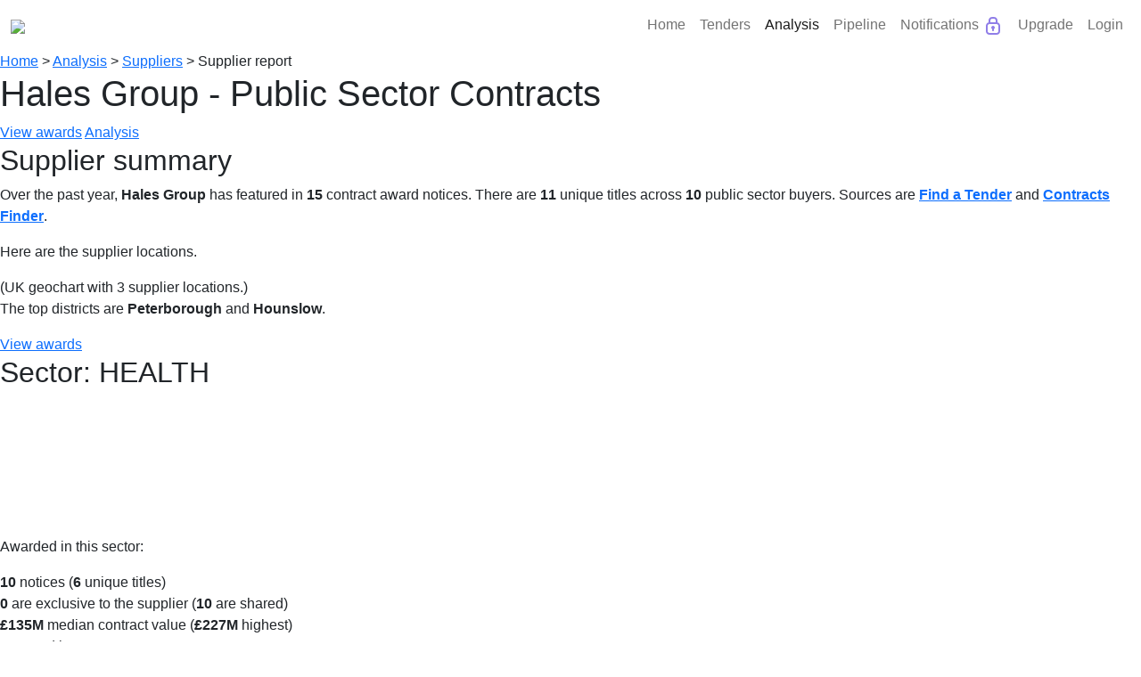

--- FILE ---
content_type: text/html; charset=utf-8
request_url: https://bidstats.uk/analysis/suppliers/hales-group
body_size: 6128
content:
<!DOCTYPE html><html lang="en-GB"> <head><meta charset="utf-8"><meta name="viewport" content="width=device-width, initial-scale=1.0"><title>Supplier: Hales Group</title><meta name="description" content="UK public sector contracts awarded to Hales Group this year: 15 published notices."><meta name="robots" content="INDEX,FOLLOW"><link rel="stylesheet" href="/static/bidstats.css?v=117"><link href="https://maxcdn.bootstrapcdn.com/font-awesome/4.7.0/css/font-awesome.min.css" rel="stylesheet"><link rel="stylesheet" href="https://cdn.jsdelivr.net/npm/bootstrap@5.1.3/dist/css/bootstrap.min.css" integrity="sha384-1BmE4kWBq78iYhFldvKuhfTAU6auU8tT94WrHftjDbrCEXSU1oBoqyl2QvZ6jIW3" crossorigin="anonymous"><link href="https://cdnjs.cloudflare.com/ajax/libs/modern-normalize/0.5.0/modern-normalize.min.css" rel="stylesheet"><link rel="shortcut icon" href="/static/favicon.ico" type="image/x-icon"><link rel="stylesheet" href="https://unpkg.com/leaflet@1.7.1/dist/leaflet.css" integrity="sha512-xodZBNTC5n17Xt2atTPuE1HxjVMSvLVW9ocqUKLsCC5CXdbqCmblAshOMAS6/keqq/sMZMZ19scR4PsZChSR7A==" crossorigin><script async src="https://www.googletagmanager.com/gtag/js?id=UA-125182281-1"></script><script>
    window.dataLayer = window.dataLayer || [];
    function gtag () { dataLayer.push( arguments ); }
    gtag( 'js', new Date() );
    gtag( 'config', "UA-125182281-1" );
  </script><script>
    "use strict"
    window.addEventListener( 'error', function ( err ) {
      var details = err.message + '\n' + err.filename + ': ' + err.lineno; //+ '(' + navigator.userAgent + ')';
      gtag( 'event', 'exception', {
        'description': details,
        'fatal': false
      } );
    } );
  </script><script src="/static/pw.js?v=117"></script><style>@media(max-width:550px){.l-logo{text-align:center;width:100%}.l-menu{margin:0 auto}}ol,ul{padding-left:0rem}</style><link rel="stylesheet" href="https://cdn.jsdelivr.net/npm/bootstrap-icons@1.8.2/font/bootstrap-icons.css"><script src="https://cdn.jsdelivr.net/npm/bootstrap@5.1.3/dist/js/bootstrap.min.js"></script><script src="https://cdn.plot.ly/plotly-2.16.1.min.js"></script></head> <body class="l-body"> <script>
    function toggleSubmenu(anchor) {
      document.querySelectorAll('ul.dropdownbit').forEach(function(el) {
          el.style.display = 'none';
      });

      const submenu = anchor.nextElementSibling;
      if (submenu.style.display === "none" || submenu.style.display === "") {
        submenu.style.display = "block";
      } 
    }

    document.addEventListener('click', function(event) {
      const clickedInsideDropdown = event.target.closest('.dropdownbit');
      const clickedNavTrigger = event.target.closest('.nav-link');

      if (!clickedInsideDropdown && !clickedNavTrigger) {
        document.querySelectorAll('.dropdownbit').forEach(el => el.style.display = 'none');
      }
    });

  </script> <nav class="navbar navbar-expand-lg navbar-light"> <div class="container-fluid"> <a class="navbar-brand" href="/"> <img src="/static/bidstats_logo.png?v=3" style="max-width:250px;min-width:150px"></a> <button class="navbar-toggler" type="button" data-bs-toggle="collapse" data-bs-target="#navbarNav" aria-controls="navbarNav" aria-expanded="false" aria-label="Toggle navigation"> <span class="navbar-toggler-icon"></span> </button> <div class="collapse navbar-collapse" id="navbarNav"> <ul class="navbar-nav d-flex ms-auto"> <li class="nav-item"> <a class="nav-link" aria-current="page" href="/">Home</a> </li> <li class="nav-item"> <a class="nav-link " href="#" onclick="toggleSubmenu(this); return false;">Tenders</a> <ul class="dropdownbit" style="display:none"> <li class="nav-item"><a class="nav-link" href="/tenders/?ntype=tender" title="Find tender notices">Browse Tenders</a></li> <li class="nav-item"> <a class="nav-link" href="https://app.bidstats.uk/pricing/upgrade" title="Advanced Search">Advanced Search <img src="https://app.bidstats.uk/static/media/icons/lock-blue.svg" alt="Locked" class="lock-icon"> </a> </li> <li class="nav-item"><a class="nav-link" href="https://app.bidstats.uk/pricing/upgrade" title="Save Tenders">Saved Tenders <img src="https://app.bidstats.uk/static/media/icons/lock-blue.svg" alt="Locked" class="lock-icon"> </a> </li> </ul> </li> <li class="nav-item"> <a class="nav-link  active " href="#" onclick="toggleSubmenu(this); return false;">Analysis</a> <ul class="dropdownbit" style="display:none"> <li class="nav-item"><a class="nav-link" href="/analysis/" title="Basic Analysis">Basic Analysis</a></li> <li class="nav-item"><a class="nav-link" href="https://app.bidstats.uk/pricing/upgrade" title="Detailed Analysis">Detailed Analysis <img src="https://app.bidstats.uk/static/media/icons/lock-blue.svg" alt="Locked" class="lock-icon"> </a> </li> <li class="nav-item"> <a class="nav-link" href="https://app.bidstats.uk/pricing/upgrade" title="Buyer Analysis">Buyer Analysis <img src="https://app.bidstats.uk/static/media/icons/lock-blue.svg" alt="Locked" class="lock-icon"> </a> </li> <li class="nav-item"><a class="nav-link" href="https://app.bidstats.uk/pricing/upgrade" title="Supplier Analysis">Supplier Analysis <img src="https://app.bidstats.uk/static/media/icons/lock-blue.svg" alt="Locked" class="lock-icon"> </a> </li> </ul> </li> <li class="nav-item"> <a class="nav-link " href="#" onclick="toggleSubmenu(this); return false;">Pipeline</a> <ul class="dropdownbit" style="display:none"> <li class="nav-item"><a class="nav-link" href="https://app.bidstats.uk/pricing/upgrade" title="Analyse Expiring Tenders">Analyse Expiring Tenders <img src="https://app.bidstats.uk/static/media/icons/lock-blue.svg" alt="Locked" class="lock-icon"> </a> </li> <li class="nav-item"><a class="nav-link" href="/future_tenders/" title="Procurement Pipeline">Procurement Pipeline Search </a> </li> </ul> </li> <li class="nav-item"> <a class="nav-link" href="https://app.bidstats.uk/pricing/upgrade">Notifications <img src="https://app.bidstats.uk/static/media/icons/lock-blue.svg" alt="Locked" class="lock-icon"> </a> </li> <li class="nav-item"> <a class="nav-link" href="https://app.bidstats.uk/pricing">Upgrade</a> </li> <li class="nav-item"> <a class="nav-link" href="https://app.bidstats.uk/login/">Login</a> </li> </ul> </div> </div> </nav> <nav id="top" class="l-breadcrumbs crumbs"> <a href="/" title="Home"> Home</a> &gt; <a href="/analysis/" title="Analysis"> Analysis</a> &gt; <a href="/analysis/suppliers/" title="Suppliers"> Suppliers</a> &gt; <span>Supplier report</span> </nav> <div class="l-main"> <article id="supplier_analysis" class="l-panel l-panel-medium"> <script>
            pw_validation();
        </script> <h1> Hales Group - Public Sector Contracts</h1> <a class="button button-primary h2-wrap" href="/tenders/?q=hales+group&scope=supplier" title="View contracts awarded to Hales Group">View awards</a> <a class="button h2-wrap" href="/analysis/?q=hales+group&scope=supplier"> Analysis </a> <h2>Supplier summary</h2> <section id="supplier_summary" class="anly-section"> <p> Over the past year, <b class="datavalue">Hales Group</b> has featured in <b class="datavalue">15</b> contract award notices. There are <b class="datavalue">11</b> unique titles across <b class="datavalue">10</b> public sector buyers. Sources are <a href="/tenders/?source=fts" title="View all FIND A TENDER contracts"> <b class="datavalue">Find a Tender</b></a> and <a href="/tenders/?source=cf" title="View all CONTRACTS FINDER contracts"> <b class="datavalue">Contracts Finder</b></a>. </p> <p> Here are the supplier locations. </p> <div id="geomap" class="geochart-div"> (UK geochart with 3 supplier locations.) </div> <p>The top districts are <b class="datavalue">Peterborough</b> and <b class="datavalue">Hounslow</b>. </p> </section> <section class="anly-section"> <a class="button h2-wrap" href="/tenders/?q=hales+group&scope=supplier&sector=health" title="View awards in HEALTH sector"> View awards </a> <h2> <span class="sector-label secbacklight_A sector_A"> Sector: HEALTH </span> </h2> <div class="anly-beside"> <div> <div class="anly-chart-wrapper anly-chart-mini"> <canvas id="pub-chart-A" class="anly-chart anly-bar"> (Publication bar chart for sector HEALTH.) </canvas> </div> </div> <div> <p> Awarded in this sector: </p> <ul> <li> <b class="datavalue">10</b> notices (<b class="datavalue">6</b> unique titles) </li> <li> <b class="datavalue">0</b> are exclusive to the supplier (<b class="datavalue">10</b> are shared) </li> <li> <b class="datavalue">£135M</b> median contract value (<b class="datavalue">£227M</b> highest) </li> <li> <b class="datavalue">6</b> named buyers </li> <li> Latest notice published: <b class="datavalue">17 Dec 2025</b> </li> </ul> <p>Procurement categories include:</p> <ul class="anly-catlist"> <li> <a href="/tenders/health-social-work/" class> health and social work </a> </li> <li> <a href="/tenders/health-services/" class> health services </a> </li> <li> <a href="/tenders/social-work-services/" class> social work services </a> </li> <li> <a href="/tenders/social-work-accommodation/" class> social work with accommodation </a> </li> <li> <a href="/tenders/social-work-no-accommodation/" class> social work without accommodation </a> </li> </ul> <p>Named buyers include:</p> <ul class="anly-orglist"> <li><a href="/analysis/buyers/east-riding-yorkshire-council"> East Riding of Yorkshire Council</a></li> <li><a href="/analysis/buyers/sunderland-city-council"> Sunderland City Council</a></li> <li><a href="/analysis/buyers/peterborough-city-council"> Peterborough City Council</a></li> <li><a href="/analysis/buyers/nhs-west-yorkshire-integrated-care-board"> NHS West Yorkshire Integrated Care Board</a></li> <li><a href="/analysis/buyers/nhs-humber-north-yorkshire-icb"> NHS Humber &amp; North Yorkshire Icb</a></li> <li><a href="/analysis/buyers/nhs-humber-north-yorkshire-integrated-care-board"> NHS Humber &amp; North Yorkshire Integrated Care Board</a></li> </ul> </div> </section> <section class="anly-section"> <a class="button h2-wrap" href="/tenders/?q=hales+group&scope=supplier&sector=misc" title="View awards in MISCELLANEOUS sector"> View awards </a> <h2> <span class="sector-label secbacklight_J sector_J"> Sector: MISCELLANEOUS </span> </h2> <div class="anly-beside"> <div> <div class="anly-chart-wrapper anly-chart-mini"> <canvas id="pub-chart-J" class="anly-chart anly-bar"> (Publication bar chart for sector MISCELLANEOUS.) </canvas> </div> </div> <div> <p> Awarded in this sector: </p> <ul> <li> <b class="datavalue">5</b> notices </li> <li> <b class="datavalue">1</b> is exclusive to the supplier (<b class="datavalue">4</b> are shared) </li> <li> <b class="datavalue">£2M</b> median contract value (<b class="datavalue">£326M</b> highest) </li> <li> <b class="datavalue">4</b> named buyers </li> <li> Latest notice published: <b class="datavalue">19 Jan 2026</b> </li> </ul> <p>Procurement categories include:</p> <ul class="anly-catlist"> </ul> <p>Named buyers include:</p> <ul class="anly-orglist"> <li><a href="/analysis/buyers/north-lincolnshire-council"> North Lincolnshire Council</a></li> <li><a href="/analysis/buyers/essex-county-council"> Essex County Council</a></li> <li><a href="/analysis/buyers/city-doncaster-council"> City of Doncaster Council</a></li> <li><a href="/analysis/buyers/east-suffolk-services"> East Suffolk Services</a></li> </ul> </div> </section> <section> <h2>Award pattern</h2> <p> Below is a chart of award value against date of publication. </p> <div class="anly-chart-wrapper"> <canvas id="scatter-canvas" class="anly-chart anly-scatter"> (Scatter chart with 15 data points.) </canvas> </div> </section> <section id="top-tenders" class="anly-section"> <a class="button h2-wrap" href="/analysis/location?q=hales+group&scope=supplier" title="View buyer and supplier locations on a map">Location map</a> <h2>Supplier addresses</h2> <p> The following addresses appear in contract award notices. </p> <ul class="anly-list anly-addresslist"> <li> 10 Flag Business Exchange Peterborough <br> <a href="/analysis/?q=peterborough"> <b>Peterborough</b> </a> <br> PE1 5TX <br> </li> <li> <a href="/analysis/?q=peterborough"> <b>Peterborough</b> </a> <br> </li> <li> 10 Flag Business Exchange <br> <a href="/analysis/?q=peterborough"> <b>Peterborough</b> </a> <br> Vicarage Farm Road <br> </li> </ul> <p>Website addresses:</p> <ul> <li> <a href="http://www.halescare.co.uk" target="_BLANK"> www.halescare.co.uk </a> <span class="anly-number"> (2) </span> </li> </ul> </section> <a class="button button-primary" href="/tenders/?q=hales+group&scope=supplier" title="View contracts awarded to Hales Group">View awards</a> </article> <aside class="l-panel l-panel-side"> <h3>Supplier names</h3> <p>Supplier names covered in this report:</p> <ul> <li class="anly-orglist"> <a href="/analysis/suppliers/hales-group"> Hales Group <span class="anly-number"> - 21</span> </a> </li> </ul> <h3>Related reports</h3> <p> <a class="button" href="/analysis/?q=hales+group&scope=supplier"> Analysis summary </a> </p> <p> <a class="button" href="/analysis/location?q=hales+group&scope=supplier" title="View buyer and supplier locations on a map">Location map</a> </p> <p> <a class="button" href="/analysis/buyers/?q=hales+group&scope=supplier"> Buyer list </a> </p> <p> <a class="button" href="/analysis/suppliers/?q=hales+group&scope=supplier"> Supplier list </a> </p> <p> <a class="button" href="/analysis/keywords?q=hales+group&scope=supplier" title="View analysis of CPV keywords">Keywords graph</a> </p> <p> <a class="button button-primary" href="/tenders/?q=HALES+GROUP&scope=supplier" title="View matching notices"> View Tenders </a> </p> </aside> </div> <footer class="l-footer"> <ul class="smallprint"> <li>BidStats &copy; by Oxygen Finance Limited All rights reserved. Government contract searching, made simple</li> <li> If you wish to get in touch or make a comment: <a href="https://forms.office.com/Pages/ResponsePage.aspx?id=xrwdBcPXvEeAW4bjbkiwEI5_Qn8iJbxFqEKHMqMRQ21UQlNMTko4TFlNQkVRQ00wRlAyRktUWVczRy4u" target="_blank" title="bidstats user survey" class="important">Please give feedback</a> - You can also learn more <a href="https://bidstats.uk/about">about BidStats</a>.</li> <li> Public-sector procurement data has been sourced from official publications. Errors and omissions can occur: always check the source notice. </li> <li> By navigating this site, you agree to our <a target="_blank" href="/static/OxygenDragonfly-CookiePolicy.pdf" class="important">use of cookies</a> </li> </ul> </footer> <script src="https://ajax.googleapis.com/ajax/libs/jquery/3.7.1/jquery.min.js"></script> <script src="/static/express.js?v=117"></script> <script>
    "use strict"
    {
      let queryStr = window.location.search.substr( 1 )
      if ( queryStr ) {
        let paramNames = queryStr.match( /\w+(?==)/g )
        if ( paramNames ) {
          gtag( 'event', 'search', {
            'event_category': window.location.pathname,
            'event_label': paramNames.join( '&' ),
            'value': paramNames.length,
            'non_interaction': true
          } );
        }
      }
    }
  </script> <script src="https://unpkg.com/leaflet@1.7.1/dist/leaflet.js" integrity="sha512-XQoYMqMTK8LvdxXYG3nZ448hOEQiglfqkJs1NOQV44cWnUrBc8PkAOcXy20w0vlaXaVUearIOBhiXZ5V3ynxwA==" crossorigin></script> <script src="https://cdn.jsdelivr.net/npm/rbush@1.4.2/rbush.min.js"></script> <script src="https://cdn.jsdelivr.net/npm/leaflet.layergroup.collision@0.3.1/src/Leaflet.LayerGroup.Collision.min.js"></script> <script type="text/javascript" src="https://cdn.jsdelivr.net/npm/chart.js@3.3.2/dist/chart.min.js"></script> <script src="https://cdn.jsdelivr.net/npm/chartjs-adapter-date-fns@2.0.0/dist/chartjs-adapter-date-fns.bundle.min.js"></script> <script type="text/javascript" src="/static/analysis_charts.js?v=117"></script> <script id="data" type="application/json">
{"sample_notices": [[862912867, 3, "award", "1768780800", "J", "Recruitment Agency", 833333.0, false, null, 0], [860750079, 2, "award", "1765929600", "A", "Keeping Well Services Framework", 75000000.0, false, "health and social work", 1], [859505170, 3, "award", "1764288000", "A", "Keeping Well Services Framework", 100000000.0, false, "social work", 2], [859374042, 3, "award", "1764115200", "A", "Continuing Healthcare (CHC) - Ho...", 200000000.0, false, "health services", 3], [859374037, 3, "award", "1764115200", "A", "Continuing Healthcare (CHC) - Ho...", 200000000.0, false, "health services", 4], [859308414, 3, "pin", "1764028800", "A", "Care in the Community Pseudo Dyn...", 227082507.0, false, "health and social work", 5], [855572952, 3, "award", "1759104000", "J", "Light Touch for Home Care Suppor...", 326000000.0, false, null, 6], [854917502, 3, "award", "1758240000", "J", "Care at Home Adults and Children...", null, false, null, 7], [853410178, 3, "award", "1756252800", "J", "Home-to-Assess Care Services", 1815000.0, false, null, 8], [851443757, 3, "award", "1753660800", "J", "Care at Home - Adults and Childr...", null, false, null, 9], [849805362, 3, "award", "1751500800", "A", "Support at Home (Domiciliary Car...", 58074170.0, false, "health and social work", 10], [849608904, 2, "award", "1751241600", "A", "Support at Home (Domiciliary Car...", 58074170.0, false, "health and social work", 11], [847905346, 2, "award", "1748995200", "A", "Home Care 2025 - Closed Framewor...", 170000000.0, false, "health and social work", 12], [847905242, 3, "award", "1748995200", "A", "Home Care 2025 - Closed Framewor...", 170000000.0, false, "health and social work", 13], [842858634, 2, "award", "1742342400", "A", "Children and Young Peoples Home ...", 10000000.0, false, "welfare services", 14]], "sector_months": {"A": [0, 1, 0, 0, 3, 1, 0, 0, 0, 4, 1, 0], "ALL": [0, 1, 0, 0, 3, 2, 1, 2, 0, 4, 1, 1], "J": [0, 0, 0, 0, 0, 1, 1, 2, 0, 0, 0, 1], "labels": ["Feb 2025", "Mar 2025", "Apr 2025", "May 2025", "Jun 2025", "Jul 2025", "Aug 2025", "Sep 2025", "Oct 2025", "Nov 2025", "Dec 2025", "Jan 2026"]}, "supplier_geo": [["UKH", "Peterborough", -0.21031, 52.57871, "HALES GROUP", "Hales Group", "10 Flag Business Exchange Peterborough, Peterborough, PE1 5TX", 9, 862912867], ["UKH", "Peterborough", -0.24273, 52.57258, "HALES GROUP", "Hales Group", "Peterborough", 2, 859505170], ["UKI", "Hounslow", -0.38103, 51.4838, "HALES GROUP", "Hales Group", "10 Flag Business Exchange, Peterborough, Vicarage Farm Road", 1, 847905242]]}
</script> <script type="text/javascript">
"use strict"

let data = JSON.parse(document.getElementById('data').innerHTML);
let sample_notices = ParseSampleNotices(data.sample_notices)

function drawSectorMonthlyCharts() {
    let sector_months = data.sector_months
    let labels = sector_months.labels
    delete sector_months.labels
    for(let sector_code in sector_months){
        let elementId = 'pub-chart-'+sector_code
        let colour = Lookups.sector(sector_code).colour
        createSectorBarChart(elementId, labels, sector_months[sector_code], colour)
    }
}
drawSectorMonthlyCharts()

createScatterChart('scatter-canvas',
                sample_notices,
                '2025-02-01',
                '2026-01-21',
                'month');

function OrgLocation(csv) {
    let i = 0;
    this.type = 'S'
    this.region_tag = csv[i++]
    this.region = null
    this.town = csv[i++]
    this.lon = csv[i++]
    this.lat = csv[i++]
    this.org_key = csv[i++]
    this.display_name = csv[i++]
    this.town = csv[i++]
    this.cnt = csv[i++]
    this.pcode = ""
    this.maxNoticeId = csv[i++]

    this.org_slug = encodeURIComponent(this.org_key.toLowerCase()).replace(/%20/g, '-');
}
function convertOrgLocationList(csvList) {
    return csvList.map(function(csv) {return new OrgLocation(csv)})
}
function drawMap() {
    let buyers = []
    let suppliers = convertOrgLocationList(data.supplier_geo)
    let slippy = new SlippyMap('geomap')
    slippy.addBuyerOrgs(buyers)
    slippy.addSupplierOrgs(suppliers)
    slippy.addOrgLabels(buyers,suppliers)
    slippy.init()
}
drawMap()
</script> <script src="https://ajax.googleapis.com/ajax/libs/jquery/3.7.1/jquery.min.js"></script> <script type="text/javascript" id="hs-script-loader" async defer src="//js-eu1.hs-scripts.com/139824613.js"></script> <script>
    window._hsq = window._hsq || [];
    _hsq.push(['doNotTrack', { track: true }]);

    _hsq.push([
      'addPrivacyConsentListener',
      function (consent) {
        console.log("HSQ Consents: ");
        for (const [key, value] of Object.entries(consent.categories)) {
            console.log(`${key}: ${value}`);
        }
      },
    ]);

  </script> <script type="text/javascript">
    (function(c,l,a,r,i,t,y){
        c[a]=c[a]||function(){(c[a].q=c[a].q||[]).push(arguments)};
        t=l.createElement(r);t.async=1;t.src="https://www.clarity.ms/tag/"+i;
        y=l.getElementsByTagName(r)[0];y.parentNode.insertBefore(t,y);
    })(window, document, "clarity", "script", "tjgl62f1e6");
  </script> <script type="text/javascript">
    function opCookie() {
      const cookieName = 'bidstats-magic-cookie';
      const maxAge = 60 * 60 * 24 * 30;
      const domain = '.bidstats.uk';
      const params = new URLSearchParams(window.location.search);
      const utmPayload = [];

      for (const [key, value] of params.entries()) {
        if (/^utm_/i.test(key)) {
          utmPayload.push({ [key]: value });
        }
      }

      const existingCookie = document.cookie
        .split('; ')
        .find(row => row.startsWith(cookieName + '='));

      const existingValue = existingCookie
        ? decodeURIComponent(existingCookie.split('=')[1])
        : null;

      if (utmPayload.length > 0) {
        const newValue = JSON.stringify({ utm: utmPayload });
        document.cookie = `${cookieName}=${newValue};` +
                          `path=/;` +
                          `domain=${domain};` +
                          `max-age=${maxAge};` +
                          `secure;` +
                          `samesite=Lax`;
      } else if (existingValue) {
        document.cookie = `${cookieName}=${existingValue};` +
                          `path=/;` +
                          `domain=${domain};` +
                          `max-age=${maxAge};` +
                          `secure;` +
                          `samesite=Lax`;
      }  else {
        emptyCookie = JSON.stringify({ utm: [] });
        document.cookie = `${cookieName}=${emptyCookie};` +
                          `path=/;` +
                          `domain=${domain};` +
                          `max-age=${maxAge};` +
                          `secure;` +
                          `samesite=Lax`;

      }
    }

    document.addEventListener('DOMContentLoaded', function () {
    opCookie();
  });

  </script> </body> </html>